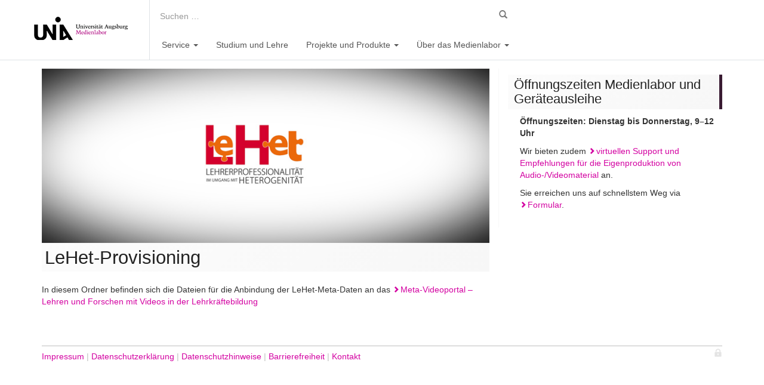

--- FILE ---
content_type: text/html; charset=UTF-8
request_url: https://ml.philso.uni-augsburg.de/provisioning-info/
body_size: 11246
content:
<!DOCTYPE html>
<html lang="de">
  <head>
    <meta charset="UTF-8">
    <meta name="viewport" content="width=device-width, initial-scale=1.0">
    <title>LeHet-Provisioning - Medienlabor</title>
    <link rel="profile" href="http://gmpg.org/xfn/11">
    <link rel="pingback" href="https://ml.philso.uni-augsburg.de/xmlrpc.php">
    <script>!function(e,c){e[c]=e[c]+(e[c]&&" ")+"quform-js"}(document.documentElement,"className");</script><meta name='robots' content='index, follow, max-image-preview:large, max-snippet:-1, max-video-preview:-1' />

	<!-- This site is optimized with the Yoast SEO plugin v26.8 - https://yoast.com/product/yoast-seo-wordpress/ -->
	<link rel="canonical" href="https://ml.philso.uni-augsburg.de/provisioning-info/" />
	<meta property="og:locale" content="de_DE" />
	<meta property="og:type" content="article" />
	<meta property="og:title" content="LeHet-Provisioning - Medienlabor" />
	<meta property="og:description" content="In diesem Ordner befinden sich die Dateien für die Anbindung der LeHet-Meta-Daten an das Meta-Videoportal &#8211; Lehren und Forschen mit Videos in der Lehrkräftebildung" />
	<meta property="og:url" content="https://ml.philso.uni-augsburg.de/provisioning-info/" />
	<meta property="og:site_name" content="Medienlabor" />
	<meta property="article:modified_time" content="2021-03-02T13:11:51+00:00" />
	<meta property="og:image" content="https://ml.philso.uni-augsburg.de/wp-content/uploads/2021/03/homepage-lehet-fakevideo-beitragsbild.jpg" />
	<meta property="og:image:width" content="770" />
	<meta property="og:image:height" content="300" />
	<meta property="og:image:type" content="image/jpeg" />
	<meta name="twitter:card" content="summary_large_image" />
	<meta name="twitter:label1" content="Geschätzte Lesezeit" />
	<meta name="twitter:data1" content="1 Minute" />
	<script type="application/ld+json" class="yoast-schema-graph">{"@context":"https://schema.org","@graph":[{"@type":"WebPage","@id":"https://ml.philso.uni-augsburg.de/provisioning-info/","url":"https://ml.philso.uni-augsburg.de/provisioning-info/","name":"LeHet-Provisioning - Medienlabor","isPartOf":{"@id":"https://ml.philso.uni-augsburg.de/#website"},"primaryImageOfPage":{"@id":"https://ml.philso.uni-augsburg.de/provisioning-info/#primaryimage"},"image":{"@id":"https://ml.philso.uni-augsburg.de/provisioning-info/#primaryimage"},"thumbnailUrl":"https://ml.philso.uni-augsburg.de/wp-content/uploads/2021/03/homepage-lehet-fakevideo-beitragsbild.jpg","datePublished":"2021-03-01T13:33:47+00:00","dateModified":"2021-03-02T13:11:51+00:00","breadcrumb":{"@id":"https://ml.philso.uni-augsburg.de/provisioning-info/#breadcrumb"},"inLanguage":"de","potentialAction":[{"@type":"ReadAction","target":["https://ml.philso.uni-augsburg.de/provisioning-info/"]}]},{"@type":"ImageObject","inLanguage":"de","@id":"https://ml.philso.uni-augsburg.de/provisioning-info/#primaryimage","url":"https://ml.philso.uni-augsburg.de/wp-content/uploads/2021/03/homepage-lehet-fakevideo-beitragsbild.jpg","contentUrl":"https://ml.philso.uni-augsburg.de/wp-content/uploads/2021/03/homepage-lehet-fakevideo-beitragsbild.jpg","width":770,"height":300,"caption":"Beitragsbild LeHet"},{"@type":"BreadcrumbList","@id":"https://ml.philso.uni-augsburg.de/provisioning-info/#breadcrumb","itemListElement":[{"@type":"ListItem","position":1,"name":"Medienlabor","item":"https://ml.philso.uni-augsburg.de/"},{"@type":"ListItem","position":2,"name":"LeHet-Provisioning"}]},{"@type":"WebSite","@id":"https://ml.philso.uni-augsburg.de/#website","url":"https://ml.philso.uni-augsburg.de/","name":"Medienlabor","description":"Uni Augsburg","publisher":{"@id":"https://ml.philso.uni-augsburg.de/#organization"},"potentialAction":[{"@type":"SearchAction","target":{"@type":"EntryPoint","urlTemplate":"https://ml.philso.uni-augsburg.de/?s={search_term_string}"},"query-input":{"@type":"PropertyValueSpecification","valueRequired":true,"valueName":"search_term_string"}}],"inLanguage":"de"},{"@type":"Organization","@id":"https://ml.philso.uni-augsburg.de/#organization","name":"Medienlabor der Universität Augsburg","url":"https://ml.philso.uni-augsburg.de/","logo":{"@type":"ImageObject","inLanguage":"de","@id":"https://ml.philso.uni-augsburg.de/#/schema/logo/image/","url":"https://ml.philso.uni-augsburg.de/wp-content/uploads/2022/07/Uni_Aug_Logo_MEL_RGB2.png","contentUrl":"https://ml.philso.uni-augsburg.de/wp-content/uploads/2022/07/Uni_Aug_Logo_MEL_RGB2.png","width":1629,"height":459,"caption":"Medienlabor der Universität Augsburg"},"image":{"@id":"https://ml.philso.uni-augsburg.de/#/schema/logo/image/"}}]}</script>
	<!-- / Yoast SEO plugin. -->


<link rel="alternate" type="application/rss+xml" title="Medienlabor &raquo; Feed" href="https://ml.philso.uni-augsburg.de/feed/" />
<link rel="alternate" type="application/rss+xml" title="Medienlabor &raquo; Kommentar-Feed" href="https://ml.philso.uni-augsburg.de/comments/feed/" />
<link rel="alternate" title="oEmbed (JSON)" type="application/json+oembed" href="https://ml.philso.uni-augsburg.de/wp-json/oembed/1.0/embed?url=https%3A%2F%2Fml.philso.uni-augsburg.de%2Fprovisioning-info%2F" />
<link rel="alternate" title="oEmbed (XML)" type="text/xml+oembed" href="https://ml.philso.uni-augsburg.de/wp-json/oembed/1.0/embed?url=https%3A%2F%2Fml.philso.uni-augsburg.de%2Fprovisioning-info%2F&#038;format=xml" />
<style id='wp-img-auto-sizes-contain-inline-css' type='text/css'>
img:is([sizes=auto i],[sizes^="auto," i]){contain-intrinsic-size:3000px 1500px}
/*# sourceURL=wp-img-auto-sizes-contain-inline-css */
</style>
<style id='wp-emoji-styles-inline-css' type='text/css'>

	img.wp-smiley, img.emoji {
		display: inline !important;
		border: none !important;
		box-shadow: none !important;
		height: 1em !important;
		width: 1em !important;
		margin: 0 0.07em !important;
		vertical-align: -0.1em !important;
		background: none !important;
		padding: 0 !important;
	}
/*# sourceURL=wp-emoji-styles-inline-css */
</style>
<link rel='stylesheet' id='wp-block-library-css' href='https://ml.philso.uni-augsburg.de/wp-includes/css/dist/block-library/style.min.css?ver=6.9' type='text/css' media='all' />
<style id='classic-theme-styles-inline-css' type='text/css'>
/*! This file is auto-generated */
.wp-block-button__link{color:#fff;background-color:#32373c;border-radius:9999px;box-shadow:none;text-decoration:none;padding:calc(.667em + 2px) calc(1.333em + 2px);font-size:1.125em}.wp-block-file__button{background:#32373c;color:#fff;text-decoration:none}
/*# sourceURL=/wp-includes/css/classic-themes.min.css */
</style>
<style id='global-styles-inline-css' type='text/css'>
:root{--wp--preset--aspect-ratio--square: 1;--wp--preset--aspect-ratio--4-3: 4/3;--wp--preset--aspect-ratio--3-4: 3/4;--wp--preset--aspect-ratio--3-2: 3/2;--wp--preset--aspect-ratio--2-3: 2/3;--wp--preset--aspect-ratio--16-9: 16/9;--wp--preset--aspect-ratio--9-16: 9/16;--wp--preset--color--black: #000000;--wp--preset--color--cyan-bluish-gray: #abb8c3;--wp--preset--color--white: #ffffff;--wp--preset--color--pale-pink: #f78da7;--wp--preset--color--vivid-red: #cf2e2e;--wp--preset--color--luminous-vivid-orange: #ff6900;--wp--preset--color--luminous-vivid-amber: #fcb900;--wp--preset--color--light-green-cyan: #7bdcb5;--wp--preset--color--vivid-green-cyan: #00d084;--wp--preset--color--pale-cyan-blue: #8ed1fc;--wp--preset--color--vivid-cyan-blue: #0693e3;--wp--preset--color--vivid-purple: #9b51e0;--wp--preset--gradient--vivid-cyan-blue-to-vivid-purple: linear-gradient(135deg,rgb(6,147,227) 0%,rgb(155,81,224) 100%);--wp--preset--gradient--light-green-cyan-to-vivid-green-cyan: linear-gradient(135deg,rgb(122,220,180) 0%,rgb(0,208,130) 100%);--wp--preset--gradient--luminous-vivid-amber-to-luminous-vivid-orange: linear-gradient(135deg,rgb(252,185,0) 0%,rgb(255,105,0) 100%);--wp--preset--gradient--luminous-vivid-orange-to-vivid-red: linear-gradient(135deg,rgb(255,105,0) 0%,rgb(207,46,46) 100%);--wp--preset--gradient--very-light-gray-to-cyan-bluish-gray: linear-gradient(135deg,rgb(238,238,238) 0%,rgb(169,184,195) 100%);--wp--preset--gradient--cool-to-warm-spectrum: linear-gradient(135deg,rgb(74,234,220) 0%,rgb(151,120,209) 20%,rgb(207,42,186) 40%,rgb(238,44,130) 60%,rgb(251,105,98) 80%,rgb(254,248,76) 100%);--wp--preset--gradient--blush-light-purple: linear-gradient(135deg,rgb(255,206,236) 0%,rgb(152,150,240) 100%);--wp--preset--gradient--blush-bordeaux: linear-gradient(135deg,rgb(254,205,165) 0%,rgb(254,45,45) 50%,rgb(107,0,62) 100%);--wp--preset--gradient--luminous-dusk: linear-gradient(135deg,rgb(255,203,112) 0%,rgb(199,81,192) 50%,rgb(65,88,208) 100%);--wp--preset--gradient--pale-ocean: linear-gradient(135deg,rgb(255,245,203) 0%,rgb(182,227,212) 50%,rgb(51,167,181) 100%);--wp--preset--gradient--electric-grass: linear-gradient(135deg,rgb(202,248,128) 0%,rgb(113,206,126) 100%);--wp--preset--gradient--midnight: linear-gradient(135deg,rgb(2,3,129) 0%,rgb(40,116,252) 100%);--wp--preset--font-size--small: 13px;--wp--preset--font-size--medium: 20px;--wp--preset--font-size--large: 36px;--wp--preset--font-size--x-large: 42px;--wp--preset--spacing--20: 0.44rem;--wp--preset--spacing--30: 0.67rem;--wp--preset--spacing--40: 1rem;--wp--preset--spacing--50: 1.5rem;--wp--preset--spacing--60: 2.25rem;--wp--preset--spacing--70: 3.38rem;--wp--preset--spacing--80: 5.06rem;--wp--preset--shadow--natural: 6px 6px 9px rgba(0, 0, 0, 0.2);--wp--preset--shadow--deep: 12px 12px 50px rgba(0, 0, 0, 0.4);--wp--preset--shadow--sharp: 6px 6px 0px rgba(0, 0, 0, 0.2);--wp--preset--shadow--outlined: 6px 6px 0px -3px rgb(255, 255, 255), 6px 6px rgb(0, 0, 0);--wp--preset--shadow--crisp: 6px 6px 0px rgb(0, 0, 0);}:where(.is-layout-flex){gap: 0.5em;}:where(.is-layout-grid){gap: 0.5em;}body .is-layout-flex{display: flex;}.is-layout-flex{flex-wrap: wrap;align-items: center;}.is-layout-flex > :is(*, div){margin: 0;}body .is-layout-grid{display: grid;}.is-layout-grid > :is(*, div){margin: 0;}:where(.wp-block-columns.is-layout-flex){gap: 2em;}:where(.wp-block-columns.is-layout-grid){gap: 2em;}:where(.wp-block-post-template.is-layout-flex){gap: 1.25em;}:where(.wp-block-post-template.is-layout-grid){gap: 1.25em;}.has-black-color{color: var(--wp--preset--color--black) !important;}.has-cyan-bluish-gray-color{color: var(--wp--preset--color--cyan-bluish-gray) !important;}.has-white-color{color: var(--wp--preset--color--white) !important;}.has-pale-pink-color{color: var(--wp--preset--color--pale-pink) !important;}.has-vivid-red-color{color: var(--wp--preset--color--vivid-red) !important;}.has-luminous-vivid-orange-color{color: var(--wp--preset--color--luminous-vivid-orange) !important;}.has-luminous-vivid-amber-color{color: var(--wp--preset--color--luminous-vivid-amber) !important;}.has-light-green-cyan-color{color: var(--wp--preset--color--light-green-cyan) !important;}.has-vivid-green-cyan-color{color: var(--wp--preset--color--vivid-green-cyan) !important;}.has-pale-cyan-blue-color{color: var(--wp--preset--color--pale-cyan-blue) !important;}.has-vivid-cyan-blue-color{color: var(--wp--preset--color--vivid-cyan-blue) !important;}.has-vivid-purple-color{color: var(--wp--preset--color--vivid-purple) !important;}.has-black-background-color{background-color: var(--wp--preset--color--black) !important;}.has-cyan-bluish-gray-background-color{background-color: var(--wp--preset--color--cyan-bluish-gray) !important;}.has-white-background-color{background-color: var(--wp--preset--color--white) !important;}.has-pale-pink-background-color{background-color: var(--wp--preset--color--pale-pink) !important;}.has-vivid-red-background-color{background-color: var(--wp--preset--color--vivid-red) !important;}.has-luminous-vivid-orange-background-color{background-color: var(--wp--preset--color--luminous-vivid-orange) !important;}.has-luminous-vivid-amber-background-color{background-color: var(--wp--preset--color--luminous-vivid-amber) !important;}.has-light-green-cyan-background-color{background-color: var(--wp--preset--color--light-green-cyan) !important;}.has-vivid-green-cyan-background-color{background-color: var(--wp--preset--color--vivid-green-cyan) !important;}.has-pale-cyan-blue-background-color{background-color: var(--wp--preset--color--pale-cyan-blue) !important;}.has-vivid-cyan-blue-background-color{background-color: var(--wp--preset--color--vivid-cyan-blue) !important;}.has-vivid-purple-background-color{background-color: var(--wp--preset--color--vivid-purple) !important;}.has-black-border-color{border-color: var(--wp--preset--color--black) !important;}.has-cyan-bluish-gray-border-color{border-color: var(--wp--preset--color--cyan-bluish-gray) !important;}.has-white-border-color{border-color: var(--wp--preset--color--white) !important;}.has-pale-pink-border-color{border-color: var(--wp--preset--color--pale-pink) !important;}.has-vivid-red-border-color{border-color: var(--wp--preset--color--vivid-red) !important;}.has-luminous-vivid-orange-border-color{border-color: var(--wp--preset--color--luminous-vivid-orange) !important;}.has-luminous-vivid-amber-border-color{border-color: var(--wp--preset--color--luminous-vivid-amber) !important;}.has-light-green-cyan-border-color{border-color: var(--wp--preset--color--light-green-cyan) !important;}.has-vivid-green-cyan-border-color{border-color: var(--wp--preset--color--vivid-green-cyan) !important;}.has-pale-cyan-blue-border-color{border-color: var(--wp--preset--color--pale-cyan-blue) !important;}.has-vivid-cyan-blue-border-color{border-color: var(--wp--preset--color--vivid-cyan-blue) !important;}.has-vivid-purple-border-color{border-color: var(--wp--preset--color--vivid-purple) !important;}.has-vivid-cyan-blue-to-vivid-purple-gradient-background{background: var(--wp--preset--gradient--vivid-cyan-blue-to-vivid-purple) !important;}.has-light-green-cyan-to-vivid-green-cyan-gradient-background{background: var(--wp--preset--gradient--light-green-cyan-to-vivid-green-cyan) !important;}.has-luminous-vivid-amber-to-luminous-vivid-orange-gradient-background{background: var(--wp--preset--gradient--luminous-vivid-amber-to-luminous-vivid-orange) !important;}.has-luminous-vivid-orange-to-vivid-red-gradient-background{background: var(--wp--preset--gradient--luminous-vivid-orange-to-vivid-red) !important;}.has-very-light-gray-to-cyan-bluish-gray-gradient-background{background: var(--wp--preset--gradient--very-light-gray-to-cyan-bluish-gray) !important;}.has-cool-to-warm-spectrum-gradient-background{background: var(--wp--preset--gradient--cool-to-warm-spectrum) !important;}.has-blush-light-purple-gradient-background{background: var(--wp--preset--gradient--blush-light-purple) !important;}.has-blush-bordeaux-gradient-background{background: var(--wp--preset--gradient--blush-bordeaux) !important;}.has-luminous-dusk-gradient-background{background: var(--wp--preset--gradient--luminous-dusk) !important;}.has-pale-ocean-gradient-background{background: var(--wp--preset--gradient--pale-ocean) !important;}.has-electric-grass-gradient-background{background: var(--wp--preset--gradient--electric-grass) !important;}.has-midnight-gradient-background{background: var(--wp--preset--gradient--midnight) !important;}.has-small-font-size{font-size: var(--wp--preset--font-size--small) !important;}.has-medium-font-size{font-size: var(--wp--preset--font-size--medium) !important;}.has-large-font-size{font-size: var(--wp--preset--font-size--large) !important;}.has-x-large-font-size{font-size: var(--wp--preset--font-size--x-large) !important;}
:where(.wp-block-post-template.is-layout-flex){gap: 1.25em;}:where(.wp-block-post-template.is-layout-grid){gap: 1.25em;}
:where(.wp-block-term-template.is-layout-flex){gap: 1.25em;}:where(.wp-block-term-template.is-layout-grid){gap: 1.25em;}
:where(.wp-block-columns.is-layout-flex){gap: 2em;}:where(.wp-block-columns.is-layout-grid){gap: 2em;}
:root :where(.wp-block-pullquote){font-size: 1.5em;line-height: 1.6;}
/*# sourceURL=global-styles-inline-css */
</style>
<link rel='stylesheet' id='fancybox-for-wp-css' href='https://ml.philso.uni-augsburg.de/wp-content/plugins/fancybox-for-wordpress/assets/css/fancybox.css?ver=1.3.4' type='text/css' media='all' />
<link rel='stylesheet' id='custom-css-css' href='https://ml.philso.uni-augsburg.de/wp-content/plugins/ml_custom/ml_custom_page.css?ver=6.9' type='text/css' media='all' />
<link rel='stylesheet' id='print-css-css' href='https://ml.philso.uni-augsburg.de/wp-content/plugins/ml_custom/ml_custom_print.css?ver=6.9' type='text/css' media='print' />
<link rel='stylesheet' id='quform-css' href='https://ml.philso.uni-augsburg.de/wp-content/plugins/quform/cache/quform.css?ver=1767794329' type='text/css' media='all' />
<link rel='stylesheet' id='medienlabor-bootstrap-css' href='https://ml.philso.uni-augsburg.de/wp-content/themes/medienlabor/includes/resources/bootstrap/css/bootstrap.min.css?ver=6.9' type='text/css' media='all' />
<link rel='stylesheet' id='medienlabor-glyphicons-css' href='https://ml.philso.uni-augsburg.de/wp-content/themes/medienlabor/includes/resources/glyphicons/css/bootstrap-glyphicons.css?ver=6.9' type='text/css' media='all' />
<link rel='stylesheet' id='medienlabor-style-css' href='https://ml.philso.uni-augsburg.de/wp-content/themes/medienlabor/style.css?ver=6.9' type='text/css' media='all' />
<link rel='stylesheet' id='__EPYT__style-css' href='https://ml.philso.uni-augsburg.de/wp-content/plugins/youtube-embed-plus/styles/ytprefs.min.css?ver=14.2.4' type='text/css' media='all' />
<style id='__EPYT__style-inline-css' type='text/css'>

                .epyt-gallery-thumb {
                        width: 33.333%;
                }
                
/*# sourceURL=__EPYT__style-inline-css */
</style>
<link rel='stylesheet' id='bxslider-styles-css' href='https://ml.philso.uni-augsburg.de/wp-content/plugins/bxslider-presenter/bxslider/jquery.bxslider.css?ver=1.1' type='text/css' media='all' />
<link rel='stylesheet' id='bxspresenter_main-css' href='https://ml.philso.uni-augsburg.de/wp-content/plugins/bxslider-presenter/assets/css/slider.css?ver=6.9' type='text/css' media='all' />
<script type="text/javascript" src="https://ml.philso.uni-augsburg.de/wp-includes/js/jquery/jquery.min.js?ver=3.7.1" id="jquery-core-js"></script>
<script type="text/javascript" src="https://ml.philso.uni-augsburg.de/wp-includes/js/jquery/jquery-migrate.min.js?ver=3.4.1" id="jquery-migrate-js"></script>
<script type="text/javascript" src="https://ml.philso.uni-augsburg.de/wp-content/plugins/fancybox-for-wordpress/assets/js/purify.min.js?ver=1.3.4" id="purify-js"></script>
<script type="text/javascript" src="https://ml.philso.uni-augsburg.de/wp-content/plugins/fancybox-for-wordpress/assets/js/jquery.fancybox.js?ver=1.3.4" id="fancybox-for-wp-js"></script>
<script type="text/javascript" src="https://ml.philso.uni-augsburg.de/wp-content/plugins/quform_wcag_fix/quform_wcag_fix.js?ver=6.9" id="custom-js-js"></script>
<script type="text/javascript" src="https://ml.philso.uni-augsburg.de/wp-content/themes/medienlabor/includes/resources/bootstrap/js/bootstrap.min.js?ver=6.9" id="medienlabor-bootstrapjs-js"></script>
<script type="text/javascript" src="https://ml.philso.uni-augsburg.de/wp-content/themes/medienlabor/assets/ml.js?ver=6.9" id="medienlabor-script-js"></script>
<script type="text/javascript" src="https://ml.philso.uni-augsburg.de/wp-content/themes/medienlabor/includes/js/bootstrap-wp.js?ver=6.9" id="medienlabor-bootstrapwp-js"></script>
<script type="text/javascript" id="__ytprefs__-js-extra">
/* <![CDATA[ */
var _EPYT_ = {"ajaxurl":"https://ml.philso.uni-augsburg.de/wp-admin/admin-ajax.php","security":"3fbcd28f0d","gallery_scrolloffset":"20","eppathtoscripts":"https://ml.philso.uni-augsburg.de/wp-content/plugins/youtube-embed-plus/scripts/","eppath":"https://ml.philso.uni-augsburg.de/wp-content/plugins/youtube-embed-plus/","epresponsiveselector":"[\"iframe.__youtube_prefs__\",\"iframe[src*='youtube.com']\",\"iframe[src*='youtube-nocookie.com']\",\"iframe[data-ep-src*='youtube.com']\",\"iframe[data-ep-src*='youtube-nocookie.com']\",\"iframe[data-ep-gallerysrc*='youtube.com']\"]","epdovol":"1","version":"14.2.4","evselector":"iframe.__youtube_prefs__[src], iframe[src*=\"youtube.com/embed/\"], iframe[src*=\"youtube-nocookie.com/embed/\"]","ajax_compat":"","maxres_facade":"eager","ytapi_load":"light","pause_others":"","stopMobileBuffer":"1","facade_mode":"","not_live_on_channel":""};
//# sourceURL=__ytprefs__-js-extra
/* ]]> */
</script>
<script type="text/javascript" src="https://ml.philso.uni-augsburg.de/wp-content/plugins/youtube-embed-plus/scripts/ytprefs.min.js?ver=14.2.4" id="__ytprefs__-js"></script>
<script type="text/javascript" src="https://ml.philso.uni-augsburg.de/wp-content/plugins/bxslider-presenter/assets/js/activate_slider.js?ver=1.1" id="bxspresenter_main-js"></script>
<script type="text/javascript" src="https://ml.philso.uni-augsburg.de/wp-content/plugins/bxslider-presenter/bxslider/plugins/jquery.easing.1.3.js?ver=1.1" id="easing-js"></script>
<script type="text/javascript" src="https://ml.philso.uni-augsburg.de/wp-content/plugins/bxslider-presenter/bxslider/plugins/jquery.fitvids.js?ver=1.1" id="fitvids-js"></script>
<script type="text/javascript" src="https://ml.philso.uni-augsburg.de/wp-content/plugins/bxslider-presenter/bxslider/jquery.bxslider.min.js?ver=1.1" id="bxslider-js"></script>
<link rel="https://api.w.org/" href="https://ml.philso.uni-augsburg.de/wp-json/" /><link rel="alternate" title="JSON" type="application/json" href="https://ml.philso.uni-augsburg.de/wp-json/wp/v2/pages/2743" /><link rel="EditURI" type="application/rsd+xml" title="RSD" href="https://ml.philso.uni-augsburg.de/xmlrpc.php?rsd" />
<link rel='shortlink' href='https://ml.philso.uni-augsburg.de/?p=2743' />

<!-- Fancybox for WordPress v3.3.7 -->
<style type="text/css">
	.fancybox-slide--image .fancybox-content{background-color: #FFFFFF}div.fancybox-caption{display:none !important;}
	
	img.fancybox-image{border-width:10px;border-color:#FFFFFF;border-style:solid;}
	div.fancybox-bg{background-color:rgba(102,102,102,0.3);opacity:1 !important;}div.fancybox-content{border-color:#FFFFFF}
	div#fancybox-title{background-color:#FFFFFF}
	div.fancybox-content{background-color:#FFFFFF}
	div#fancybox-title-inside{color:#333333}
	
	
	
	div.fancybox-caption p.caption-title{display:inline-block}
	div.fancybox-caption p.caption-title{font-size:14px}
	div.fancybox-caption p.caption-title{color:#333333}
	div.fancybox-caption {color:#333333}div.fancybox-caption p.caption-title {background:#fff; width:auto;padding:10px 30px;}div.fancybox-content p.caption-title{color:#333333;margin: 0;padding: 5px 0;}body.fancybox-active .fancybox-container .fancybox-stage .fancybox-content .fancybox-close-small{display:block;}
</style><script type="text/javascript">
	jQuery(function () {

		var mobileOnly = false;
		
		if (mobileOnly) {
			return;
		}

		jQuery.fn.getTitle = function () { // Copy the title of every IMG tag and add it to its parent A so that fancybox can show titles
			var arr = jQuery("a[data-fancybox]");jQuery.each(arr, function() {var title = jQuery(this).children("img").attr("title") || '';var figCaptionHtml = jQuery(this).next("figcaption").html() || '';var processedCaption = figCaptionHtml;if (figCaptionHtml.length && typeof DOMPurify === 'function') {processedCaption = DOMPurify.sanitize(figCaptionHtml, {USE_PROFILES: {html: true}});} else if (figCaptionHtml.length) {processedCaption = jQuery("<div>").text(figCaptionHtml).html();}var newTitle = title;if (processedCaption.length) {newTitle = title.length ? title + " " + processedCaption : processedCaption;}if (newTitle.length) {jQuery(this).attr("title", newTitle);}});		}

		// Supported file extensions

				var thumbnails = jQuery("a:has(img)").not(".nolightbox").not('.envira-gallery-link').not('.ngg-simplelightbox').filter(function () {
			return /\.(jpe?g|png|gif|mp4|webp|bmp|pdf)(\?[^/]*)*$/i.test(jQuery(this).attr('href'))
		});
		

		// Add data-type iframe for links that are not images or videos.
		var iframeLinks = jQuery('.fancyboxforwp').filter(function () {
			return !/\.(jpe?g|png|gif|mp4|webp|bmp|pdf)(\?[^/]*)*$/i.test(jQuery(this).attr('href'))
		}).filter(function () {
			return !/vimeo|youtube/i.test(jQuery(this).attr('href'))
		});
		iframeLinks.attr({"data-type": "iframe"}).getTitle();

				// Gallery All
		thumbnails.addClass("fancyboxforwp").attr("data-fancybox", "gallery").getTitle();
		iframeLinks.attr({"data-fancybox": "gallery"}).getTitle();

		// Gallery type NONE
		
		// Call fancybox and apply it on any link with a rel atribute that starts with "fancybox", with the options set on the admin panel
		jQuery("a.fancyboxforwp").fancyboxforwp({
			loop: false,
			smallBtn: true,
			zoomOpacity: "auto",
			animationEffect: "fade",
			animationDuration: 500,
			transitionEffect: "fade",
			transitionDuration: "300",
			overlayShow: true,
			overlayOpacity: "0.3",
			titleShow: true,
			titlePosition: "inside",
			keyboard: true,
			showCloseButton: true,
			arrows: true,
			clickContent:false,
			clickSlide: "close",
			mobile: {
				clickContent: function (current, event) {
					return current.type === "image" ? "toggleControls" : false;
				},
				clickSlide: function (current, event) {
					return current.type === "image" ? "close" : "close";
				},
			},
			wheel: false,
			toolbar: true,
			preventCaptionOverlap: true,
			onInit: function() { },			onDeactivate
	: function() { },		beforeClose: function() { },			afterShow: function(instance) { jQuery( ".fancybox-image" ).on("click", function( ){ ( instance.isScaledDown() ) ? instance.scaleToActual() : instance.scaleToFit() }) },				afterClose: function() { },					caption : function( instance, item ) {var title = "";if("undefined" != typeof jQuery(this).context ){var title = jQuery(this).context.title;} else { var title = ("undefined" != typeof jQuery(this).attr("title")) ? jQuery(this).attr("title") : false;}var caption = jQuery(this).data('caption') || '';if ( item.type === 'image' && title.length ) {caption = (caption.length ? caption + '<br />' : '') + '<p class="caption-title">'+jQuery("<div>").text(title).html()+'</p>' ;}if (typeof DOMPurify === "function" && caption.length) { return DOMPurify.sanitize(caption, {USE_PROFILES: {html: true}}); } else { return jQuery("<div>").text(caption).html(); }},
		afterLoad : function( instance, current ) {var captionContent = current.opts.caption || '';var sanitizedCaptionString = '';if (typeof DOMPurify === 'function' && captionContent.length) {sanitizedCaptionString = DOMPurify.sanitize(captionContent, {USE_PROFILES: {html: true}});} else if (captionContent.length) { sanitizedCaptionString = jQuery("<div>").text(captionContent).html();}if (sanitizedCaptionString.length) { current.$content.append(jQuery('<div class=\"fancybox-custom-caption inside-caption\" style=\" position: absolute;left:0;right:0;color:#000;margin:0 auto;bottom:0;text-align:center;background-color:#FFFFFF \"></div>').html(sanitizedCaptionString)); }},
			})
		;

			})
</script>
<!-- END Fancybox for WordPress -->
<meta name="generator" content="Elementor 3.34.2; features: additional_custom_breakpoints; settings: css_print_method-external, google_font-enabled, font_display-auto">
			<style>
				.e-con.e-parent:nth-of-type(n+4):not(.e-lazyloaded):not(.e-no-lazyload),
				.e-con.e-parent:nth-of-type(n+4):not(.e-lazyloaded):not(.e-no-lazyload) * {
					background-image: none !important;
				}
				@media screen and (max-height: 1024px) {
					.e-con.e-parent:nth-of-type(n+3):not(.e-lazyloaded):not(.e-no-lazyload),
					.e-con.e-parent:nth-of-type(n+3):not(.e-lazyloaded):not(.e-no-lazyload) * {
						background-image: none !important;
					}
				}
				@media screen and (max-height: 640px) {
					.e-con.e-parent:nth-of-type(n+2):not(.e-lazyloaded):not(.e-no-lazyload),
					.e-con.e-parent:nth-of-type(n+2):not(.e-lazyloaded):not(.e-no-lazyload) * {
						background-image: none !important;
					}
				}
			</style>
			  </head>

  <body class="wp-singular page-template-default page page-id-2743 wp-theme-medienlabor elementor-default elementor-kit-2748">
          <div id="header_and_menu_wrapper" >
          <div  class="container">
      <header id="masthead" class="header ml_header" role="banner">
        <div class="container">
          <nav class="navbar navbar-default navbar-ml navbar-fixed-top" aria-label="Hauptnavigation">
                <div class="container">
                     <div class="navbar-header">
                        <button type="button" class="navbar-toggle collapsed" data-toggle="collapse" data-target="#main-navigation" aria-expanded="false">
                          <span class="sr-only">Toggle navigation</span>
                          <span class="icon-bar"></span>
                          <span class="icon-bar"></span>
                          <span class="icon-bar"></span>
                        </button>

                        <a href="https://ml.philso.uni-augsburg.de/" title="Medienlabor" rel="home" class="navbar-brand">
                            <img src="https://ml.philso.uni-augsburg.de/wp-content/themes/medienlabor/images/ml_logo_k.png" class="" title="Medienlabor" alt="Zur Startseite" />
                         </a>
                         
                      </div>
                      
                    
                    <div class="collapse navbar-collapse" id="main-navigation">
                     <div class="navbar-container navbar-ml-nav-container navbar-ml-border-left">   
                         <!-- the searchform -->
                        

<form class="navbar-form search-form"  action="https://ml.philso.uni-augsburg.de/" role="search">
                        <div class="form-group ">
                          <input type="text" class="form-control search-field" placeholder="Suchen …"
                                 name="s"
                                   value=""
                                   title="Suche nach::">
                        
                        <button type="submit" class="btn ml-search-btn" aria-label="Search"><i class="glyphicon glyphicon-search" aria-hidden="true"></i><span class="sr-only">Suchen</span></button>
                        </div> 
                      </form> 
                      <!-- menuwrapper -->          
                      <!-- The WordPress Menu goes here -->
                      <ul id="menu-main_nav" class="nav navbar-nav float-none"><li id="menu-item-4509" class="menu-item menu-item-type-post_type menu-item-object-page menu-item-has-children menu-item-4509 dropdown"><a href="https://ml.philso.uni-augsburg.de/service/" data-toggle="dropdown" data-target="#" class="dropdown-toggle">Service <span class="caret"></span></a>
<ul class="dropdown-menu">
	<li id="menu-item-3420" class="menu-item menu-item-type-post_type menu-item-object-page menu-item-3420"><a href="https://ml.philso.uni-augsburg.de/service/online-lehre/">Beratung zur Online-Lehre und Empfehlungen</a></li>
	<li id="menu-item-72" class="menu-item menu-item-type-post_type menu-item-object-page menu-item-72"><a href="https://ml.philso.uni-augsburg.de/service/anfrageformular/">Anfrageformular</a></li>
	<li id="menu-item-45" class="menu-item menu-item-type-post_type menu-item-object-page menu-item-45"><a href="https://ml.philso.uni-augsburg.de/service/av-mediendienste/">AV-Mediendienste</a></li>
	<li id="menu-item-3400" class="menu-item menu-item-type-post_type menu-item-object-page menu-item-3400"><a href="https://ml.philso.uni-augsburg.de/service/beratung-zu-oer/">Beratung zu OER</a></li>
	<li id="menu-item-2242" class="menu-item menu-item-type-post_type menu-item-object-page menu-item-2242"><a href="https://ml.philso.uni-augsburg.de/service/onlinekurslabor/">Onlinekurslabor</a></li>
	<li id="menu-item-4486" class="menu-item menu-item-type-post_type menu-item-object-page menu-item-4486"><a href="https://ml.philso.uni-augsburg.de/service/h5p-labor/">H5P-Labor</a></li>
	<li id="menu-item-5112" class="menu-item menu-item-type-post_type menu-item-object-page menu-item-5112"><a href="https://ml.philso.uni-augsburg.de/service/hybride-lehre/">Support Hybride Lehre</a></li>
	<li id="menu-item-5960" class="menu-item menu-item-type-post_type menu-item-object-page menu-item-5960"><a href="https://ml.philso.uni-augsburg.de/service/schulungen/">Schulungen</a></li>
</ul>
</li>
<li id="menu-item-4757" class="menu-item menu-item-type-post_type menu-item-object-page menu-item-4757"><a href="https://ml.philso.uni-augsburg.de/studium-und-lehre/">Studium und Lehre</a></li>
<li id="menu-item-4236" class="menu-item menu-item-type-post_type menu-item-object-page menu-item-has-children menu-item-4236 dropdown"><a href="https://ml.philso.uni-augsburg.de/projekte-produkte/" data-toggle="dropdown" data-target="#" class="dropdown-toggle">Projekte und Produkte <span class="caret"></span></a>
<ul class="dropdown-menu">
	<li id="menu-item-74" class="menu-item menu-item-type-post_type menu-item-object-page menu-item-74"><a href="https://ml.philso.uni-augsburg.de/projekte-produkte/projekte/">Projekte</a></li>
	<li id="menu-item-759" class="menu-item menu-item-type-post_type menu-item-object-page menu-item-759"><a href="https://ml.philso.uni-augsburg.de/projekte-produkte/projektarchiv/">Projektarchiv</a></li>
	<li id="menu-item-4238" class="menu-item menu-item-type-post_type menu-item-object-page menu-item-4238"><a href="https://ml.philso.uni-augsburg.de/projekte-produkte/medienprodukte/">Medienprodukte</a></li>
	<li id="menu-item-4237" class="menu-item menu-item-type-post_type menu-item-object-page menu-item-4237"><a href="https://ml.philso.uni-augsburg.de/projekte-produkte/softwareprodukte/">Softwareprodukte</a></li>
	<li id="menu-item-4239" class="menu-item menu-item-type-post_type menu-item-object-page menu-item-4239"><a href="https://ml.philso.uni-augsburg.de/projekte-produkte/veroeffentlichungen/">Veröffentlichungen</a></li>
</ul>
</li>
<li id="menu-item-3134" class="menu-item menu-item-type-post_type menu-item-object-page menu-item-has-children menu-item-3134 dropdown"><a href="https://ml.philso.uni-augsburg.de/info/" data-toggle="dropdown" data-target="#" class="dropdown-toggle">Über das Medienlabor <span class="caret"></span></a>
<ul class="dropdown-menu">
	<li id="menu-item-3382" class="menu-item menu-item-type-post_type menu-item-object-page menu-item-3382"><a href="https://ml.philso.uni-augsburg.de/info/">Info</a></li>
	<li id="menu-item-5966" class="menu-item menu-item-type-post_type menu-item-object-page menu-item-5966"><a href="https://ml.philso.uni-augsburg.de/info/tagungen/">Tagungen</a></li>
	<li id="menu-item-6118" class="menu-item menu-item-type-post_type menu-item-object-page menu-item-6118"><a href="https://ml.philso.uni-augsburg.de/info/jahresbericht-2024/">Jahresbericht 2024</a></li>
	<li id="menu-item-5987" class="menu-item menu-item-type-post_type menu-item-object-page menu-item-5987"><a href="https://ml.philso.uni-augsburg.de/info/jahresbericht-2022-23/">Jahresbericht 2022/23</a></li>
	<li id="menu-item-3139" class="menu-item menu-item-type-post_type menu-item-object-page menu-item-3139"><a href="https://ml.philso.uni-augsburg.de/info/team/">Team</a></li>
</ul>
</li>
</ul>

                    </div>
                    </div>
           </div>
          </nav>
        </div>
      </header><!-- #masthead -->

      
    </div><!--container-->
    </div>
   <main id="content" class="main-content">	
      <div class="container">
        <div class="row">
          <div class="main-content-inner col-lg-8">


	
		<article id="post-2743" class="post-2743 page type-page status-publish has-post-thumbnail hentry">
      <div class="row">
      <div class="col-lg-12">

                <img width="770" height="300" src="https://ml.philso.uni-augsburg.de/wp-content/uploads/2021/03/homepage-lehet-fakevideo-beitragsbild.jpg" class="width-100-percent wp-post-image" alt="" decoding="async" srcset="https://ml.philso.uni-augsburg.de/wp-content/uploads/2021/03/homepage-lehet-fakevideo-beitragsbild.jpg 770w, https://ml.philso.uni-augsburg.de/wp-content/uploads/2021/03/homepage-lehet-fakevideo-beitragsbild-300x117.jpg 300w, https://ml.philso.uni-augsburg.de/wp-content/uploads/2021/03/homepage-lehet-fakevideo-beitragsbild-768x299.jpg 768w, https://ml.philso.uni-augsburg.de/wp-content/uploads/2021/03/homepage-lehet-fakevideo-beitragsbild-305x120.jpg 305w" sizes="(max-width: 770px) 100vw, 770px" /> 
        <header class="page-header-featured greybox-gradient-diagonal">
          <h1 class="page-title">LeHet-Provisioning</h1>
        </header><!-- .entry-header -->
      </div>
    </div>
  


  <div class="entry-content">
    <p>In diesem Ordner befinden sich die Dateien für die Anbindung der LeHet-Meta-Daten an das <a href="https://unterrichtsvideos.net">Meta-Videoportal &#8211; Lehren und Forschen mit Videos in der Lehrkräftebildung</a></p>
      </div><!-- .entry-content -->
  </article><!-- #post-## -->

		
	

</div><!-- close .main-content-inner -->
<div class="sidebar col-lg-4" role="complementary">

        <div class="sidebar-padder">

                <div class="row">
            <div class="col-lg-12">
                

                                <aside id="custom_html-2" class="widget_text widget widget_custom_html"><h3 class="widget-title greybox-gradient-diagonal">Öffnungszeiten Medienlabor und Geräteausleihe</h3><div class="textwidget custom-html-widget"><p><strong>Öffnungszeiten: Dienstag bis Donnerstag, 9–12 Uhr<br />
	</strong></p>
<p>Wir bieten zudem&nbsp;<a href="https://ml.philso.uni-augsburg.de/service/online-lehre/">virtuellen Support und Empfehlungen für die Eigenproduktion von Audio-/Videomaterial</a> an.</p>
<p>Sie erreichen uns auf schnellstem Weg via <a href="https://ml.philso.uni-augsburg.de/service/anfrageformular/">Formular</a>.</p>
</div></aside></div>
</aside>
                        <br><br>
                                                    </div>
                </div>

    </div><!-- close .sidebar-padder -->
    <script>
        /*
         *Es laesst sich  mit Wordpress nicht herausfinden, ob eine Sidebar tatsaechlich Inhalt
         *hat oder "nur aktiv" ist. Deswegen das Konstrukt mit Javascript,
         * um leere Sidebars auszublenden
         */
        /*
    if(jQuery.trim(jQuery(".sidebar-padder").html())=="")
    {
        jQuery(".sidebar").hide();
        jQuery(".main-content-inner").css('width','100%');
    }*/
    </script>			</div><!-- close .*-inner (main-content or sidebar, depending if sidebar is used) -->
		</div><!-- close .row -->
	</div><!-- close .container -->
</main><!-- close .main-content -->

<footer id="colophon" class="site-footer" role="contentinfo">
	<div class="container">
		<div class="row">
			<div class="site-footer-inner col-lg-12">
			
				<div class="site-info">
                                     <div class="pull-right">
                                    <a href="https://ml.philso.uni-augsburg.de/wp-login.php ">
                                    <img src="https://ml.philso.uni-augsburg.de/wp-content/themes/medienlabor/images/icons/login.png" alt="Login (nur für Mitarbeiter)" title="Login (nur für Mitarbeiter)" style="width: 14px; height: 14px;"></a>
                                	</div>

                                        <div class="footer_menu"><ul id="menu-footer_menu" class="menu"><li id="menu-item-68" class="menu-item menu-item-type-post_type menu-item-object-page menu-item-68"><a href="https://ml.philso.uni-augsburg.de/impressum/">Impressum</a></li>
<li id="menu-item-2131" class="menu-item menu-item-type-custom menu-item-object-custom menu-item-2131"><a href="https://www.uni-augsburg.de/de/impressum/datenschutz/">Datenschutzerklärung</a></li>
<li id="menu-item-6110" class="menu-item menu-item-type-post_type menu-item-object-page menu-item-6110"><a href="https://ml.philso.uni-augsburg.de/datenschutzhinweise/">Datenschutzhinweise</a></li>
<li id="menu-item-5288" class="menu-item menu-item-type-post_type menu-item-object-page menu-item-5288"><a href="https://ml.philso.uni-augsburg.de/barrierefreiheit/">Barrierefreiheit</a></li>
<li id="menu-item-66" class="menu-item menu-item-type-post_type menu-item-object-page menu-item-66"><a href="https://ml.philso.uni-augsburg.de/kontakt/">Kontakt</a></li>
</ul></div>					
                                    
				</div><!-- close .site-info -->
                                
		</div>
                   
            </div>
        </div><!-- close .container -->
</footer><!-- close #colophon -->

<script type="speculationrules">
{"prefetch":[{"source":"document","where":{"and":[{"href_matches":"/*"},{"not":{"href_matches":["/wp-*.php","/wp-admin/*","/wp-content/uploads/*","/wp-content/*","/wp-content/plugins/*","/wp-content/themes/medienlabor/*","/*\\?(.+)"]}},{"not":{"selector_matches":"a[rel~=\"nofollow\"]"}},{"not":{"selector_matches":".no-prefetch, .no-prefetch a"}}]},"eagerness":"conservative"}]}
</script>
			<script>
				const lazyloadRunObserver = () => {
					const lazyloadBackgrounds = document.querySelectorAll( `.e-con.e-parent:not(.e-lazyloaded)` );
					const lazyloadBackgroundObserver = new IntersectionObserver( ( entries ) => {
						entries.forEach( ( entry ) => {
							if ( entry.isIntersecting ) {
								let lazyloadBackground = entry.target;
								if( lazyloadBackground ) {
									lazyloadBackground.classList.add( 'e-lazyloaded' );
								}
								lazyloadBackgroundObserver.unobserve( entry.target );
							}
						});
					}, { rootMargin: '200px 0px 200px 0px' } );
					lazyloadBackgrounds.forEach( ( lazyloadBackground ) => {
						lazyloadBackgroundObserver.observe( lazyloadBackground );
					} );
				};
				const events = [
					'DOMContentLoaded',
					'elementor/lazyload/observe',
				];
				events.forEach( ( event ) => {
					document.addEventListener( event, lazyloadRunObserver );
				} );
			</script>
			<link rel='stylesheet' id='elementor_fix-css' href='https://ml.philso.uni-augsburg.de/wp-content/themes/medienlabor/elemtor_fixes.css?ver=6.9' type='text/css' media='all' />
<link rel='stylesheet' id='fontawesome-font-css' href='https://ml.philso.uni-augsburg.de/wp-content/themes/medienlabor/fonts/fontawesome/css/all.css?ver=6.9' type='text/css' media='all' />
<script type="text/javascript" id="quform-js-extra">
/* <![CDATA[ */
var quformL10n = [];
quformL10n = {"pluginUrl":"https:\/\/ml.philso.uni-augsburg.de\/wp-content\/plugins\/quform","ajaxUrl":"https:\/\/ml.philso.uni-augsburg.de\/wp-admin\/admin-ajax.php","ajaxError":"Ajax Fehler","errorMessageTitle":"There was a problem","removeFile":"Entfernen","supportPageCaching":true};
//# sourceURL=quform-js-extra
/* ]]> */
</script>
<script type="text/javascript" src="https://ml.philso.uni-augsburg.de/wp-content/plugins/quform/cache/quform.js?ver=1767794329" id="quform-js"></script>
<script type="text/javascript" src="https://ml.philso.uni-augsburg.de/wp-content/themes/medienlabor/includes/js/skip-link-focus-fix.js?ver=20130115" id="medienlabor-skip-link-focus-fix-js"></script>
<script type="text/javascript" src="https://ml.philso.uni-augsburg.de/wp-content/plugins/youtube-embed-plus/scripts/fitvids.min.js?ver=14.2.4" id="__ytprefsfitvids__-js"></script>
<script id="wp-emoji-settings" type="application/json">
{"baseUrl":"https://s.w.org/images/core/emoji/17.0.2/72x72/","ext":".png","svgUrl":"https://s.w.org/images/core/emoji/17.0.2/svg/","svgExt":".svg","source":{"concatemoji":"https://ml.philso.uni-augsburg.de/wp-includes/js/wp-emoji-release.min.js?ver=6.9"}}
</script>
<script type="module">
/* <![CDATA[ */
/*! This file is auto-generated */
const a=JSON.parse(document.getElementById("wp-emoji-settings").textContent),o=(window._wpemojiSettings=a,"wpEmojiSettingsSupports"),s=["flag","emoji"];function i(e){try{var t={supportTests:e,timestamp:(new Date).valueOf()};sessionStorage.setItem(o,JSON.stringify(t))}catch(e){}}function c(e,t,n){e.clearRect(0,0,e.canvas.width,e.canvas.height),e.fillText(t,0,0);t=new Uint32Array(e.getImageData(0,0,e.canvas.width,e.canvas.height).data);e.clearRect(0,0,e.canvas.width,e.canvas.height),e.fillText(n,0,0);const a=new Uint32Array(e.getImageData(0,0,e.canvas.width,e.canvas.height).data);return t.every((e,t)=>e===a[t])}function p(e,t){e.clearRect(0,0,e.canvas.width,e.canvas.height),e.fillText(t,0,0);var n=e.getImageData(16,16,1,1);for(let e=0;e<n.data.length;e++)if(0!==n.data[e])return!1;return!0}function u(e,t,n,a){switch(t){case"flag":return n(e,"\ud83c\udff3\ufe0f\u200d\u26a7\ufe0f","\ud83c\udff3\ufe0f\u200b\u26a7\ufe0f")?!1:!n(e,"\ud83c\udde8\ud83c\uddf6","\ud83c\udde8\u200b\ud83c\uddf6")&&!n(e,"\ud83c\udff4\udb40\udc67\udb40\udc62\udb40\udc65\udb40\udc6e\udb40\udc67\udb40\udc7f","\ud83c\udff4\u200b\udb40\udc67\u200b\udb40\udc62\u200b\udb40\udc65\u200b\udb40\udc6e\u200b\udb40\udc67\u200b\udb40\udc7f");case"emoji":return!a(e,"\ud83e\u1fac8")}return!1}function f(e,t,n,a){let r;const o=(r="undefined"!=typeof WorkerGlobalScope&&self instanceof WorkerGlobalScope?new OffscreenCanvas(300,150):document.createElement("canvas")).getContext("2d",{willReadFrequently:!0}),s=(o.textBaseline="top",o.font="600 32px Arial",{});return e.forEach(e=>{s[e]=t(o,e,n,a)}),s}function r(e){var t=document.createElement("script");t.src=e,t.defer=!0,document.head.appendChild(t)}a.supports={everything:!0,everythingExceptFlag:!0},new Promise(t=>{let n=function(){try{var e=JSON.parse(sessionStorage.getItem(o));if("object"==typeof e&&"number"==typeof e.timestamp&&(new Date).valueOf()<e.timestamp+604800&&"object"==typeof e.supportTests)return e.supportTests}catch(e){}return null}();if(!n){if("undefined"!=typeof Worker&&"undefined"!=typeof OffscreenCanvas&&"undefined"!=typeof URL&&URL.createObjectURL&&"undefined"!=typeof Blob)try{var e="postMessage("+f.toString()+"("+[JSON.stringify(s),u.toString(),c.toString(),p.toString()].join(",")+"));",a=new Blob([e],{type:"text/javascript"});const r=new Worker(URL.createObjectURL(a),{name:"wpTestEmojiSupports"});return void(r.onmessage=e=>{i(n=e.data),r.terminate(),t(n)})}catch(e){}i(n=f(s,u,c,p))}t(n)}).then(e=>{for(const n in e)a.supports[n]=e[n],a.supports.everything=a.supports.everything&&a.supports[n],"flag"!==n&&(a.supports.everythingExceptFlag=a.supports.everythingExceptFlag&&a.supports[n]);var t;a.supports.everythingExceptFlag=a.supports.everythingExceptFlag&&!a.supports.flag,a.supports.everything||((t=a.source||{}).concatemoji?r(t.concatemoji):t.wpemoji&&t.twemoji&&(r(t.twemoji),r(t.wpemoji)))});
//# sourceURL=https://ml.philso.uni-augsburg.de/wp-includes/js/wp-emoji-loader.min.js
/* ]]> */
</script>

</body>
</html>

--- FILE ---
content_type: text/css
request_url: https://ml.philso.uni-augsburg.de/wp-content/plugins/ml_custom/ml_custom_page.css?ver=6.9
body_size: 502
content:
/*
   Style fuer Aktuelles (Neuigkeiten) Widget
*/
.ml_news_widget_wrapper{
    font-size:90%;
}
.ml_news_widget li{
    margin-bottom:5px !important;
}
.ml_news_widget_date
{
    font-size:80%;
    font-style: italic;
}


/*lokale anpassungen toppages */
.teaser_top_pages h5{
    margin-top: 0;
    margin-bottom: 10px;
}
.teaser_top_pages{
    opacity:0.90;

}

.teaser_top_pages:hover {
    /*background-color: #efefef !important;*/
    opacity:1.0;
}

/*RSS: Haessliche linkfarbe in titel killen*/
h3.widget-title a:link, h3.widget-title a:hover,h3.widget-title a:visited,h3.widget-title a{
    color:#333333;
}
h3.widget-title a img
{
    display:none;
}

/*
*/

.bx-wrapper img {
    margin:0 !important;
}

/*
sidebar
*/

.widget_text_wrapper {
    padding-left: 10px;
    padding-right: 10px;
}


/*
* rendered sub menu
*/
ul.rendered_sub_menu, ul.rendered_sub_menu ul.sub-menu  {
 padding: 0;
}

ul.rendered_sub_menu  li{
     list-style-type: none;
}
ul.rendered_sub_menu  li a{
    margin-bottom: 2.8em;
}
ul.rendered_sub_menu ul.sub-menu li a.menu_block_link
{
    display: block;
}
ul.rendered_sub_menu ul.sub-menu li a.menu_block_link img
{
    filter: saturate(0%);
}
ul.rendered_sub_menu ul.sub-menu li a.menu_block_link:hover img, ul.rendered_sub_menu ul.sub-menu li a.menu_block_link:focus img
{
    filter: saturate(100%);
}

ul.rendered_sub_menu ul.sub-menu li .menu_text
{
    font-size: 27px;
}


/**
make bootstrap-row vertical align
see https://stackoverflow.com/questions/20547819/vertical-align-with-bootstrap-3
**/
.vertical-align {
    display: flex;
    align-items: center;
}

--- FILE ---
content_type: text/css
request_url: https://ml.philso.uni-augsburg.de/wp-content/themes/medienlabor/style.css?ver=6.9
body_size: 5599
content:
@charset "UTF-8";
/*
Theme Name: Medienlabor
Theme URI: http://themekraft.com/tk/
Author: ThemeKraft
Author URI: http://themekraft.com/
Description: Hi, I am the ultra minimal starter theme Medienlabor, ready for your next awesome WordPress project! I am the most seamless and minimalistic integration of Twitter Bootstrap Framework into the _s starter theme from Automattic, the guys behind WordPress.
Version: 1.0
License: GNU General Public License
License URI: see license.txt
Tags: coffee, nightshift

This theme, like WordPress, is licensed under the GPL.
Use it to make something cool, have fun, and share what you've learned with others.

This theme is the most seamless and minimalistic integration of Twitter Bootstrap Framework into
the _s starter theme from Automattic, the guys behind WordPress.

_s (or Underscores) http://underscores.me/, (C) 2012-2013 Automattic, Inc.

Twitter Bootstrap


*/
/**

##################################
            BEWARE
##################################
    only edit file scss/style.scss

**/
/* Import the necessary TK Bootstrap WP CSS additions */
@import url(includes/css/bootstrap-wp.css);
.greybox-gradient-diagonal {
  /* Permalink - use to edit and share this gradient: https://colorzilla.com/gradient-editor/#fcfcfc+0,f7f7f7+100 */
  background: #fcfcfc;
  /* Old browsers */
  background: -moz-linear-gradient(-45deg, #fcfcfc 0%, #f7f7f7 100%);
  /* FF3.6-15 */
  background: -webkit-linear-gradient(-45deg, #fcfcfc 0%, #f7f7f7 100%);
  /* Chrome10-25,Safari5.1-6 */
  background: linear-gradient(135deg, #fcfcfc 0%, #f7f7f7 100%);
  /* W3C, IE10+, FF16+, Chrome26+, Opera12+, Safari7+ */
  filter: progid:DXImageTransform.Microsoft.gradient( startColorstr="#fcfcfc", endColorstr="#f7f7f7",GradientType=1 );
  /* IE6-9 fallback on horizontal gradient */
}

a, a h1, a h2, a h3, a h4, a h5, a h6 {
  color: #D300A1;
}

a:hover {
  color: #AB007B;
}

article header.page-header-featured {
  background-color: #F7F7F7;
  padding: 8px 10px 6px 5px;
  /*margin-bottom: -42px;
  border-top:1px solid #aaa;
  position: relative;
  bottom: 42px;
  opacity: 0.8;*/
  margin-bottom: 20px;
}

.width-100-percent {
  width: 100% !important;
}

article header.page-header-featured h1 {
  margin: 0;
  color: #222;
}

/* My Minimal WordPress Styling comes here */
/* Alignment */
.alignleft {
  display: inline;
  float: left;
  margin-right: 1.5em;
}

.alignright {
  display: inline;
  float: right;
  margin-left: 1.5em;
}

.aligncenter {
  clear: both;
  display: block;
  margin: 0 auto;
}

/* Images and wp-captions should always fit and be responsive */
img {
  display: inline-block;
  height: auto;
  max-width: 100%;
}

img[class*=wp-image-] {
  margin-top: 10px;
  margin-bottom: 10px;
}

.wp-caption {
  border: 1px solid #ccc;
  margin-bottom: 10px;
  max-width: 100%;
  border: 1px solid #ccc;
  border-radius: 4px;
  padding: 0 10px;
}

.wp-caption.aligncenter {
  margin-bottom: 10px;
}

.wp-caption img[class*=wp-image-] {
  display: block;
}

.wp-caption .wp-caption-text {
  text-align: center;
  margin-top: 10px;
}

/* WP Gallery */
.gallery {
  margin-bottom: 1.5em;
}

.gallery a img {
  border: none;
  height: auto;
  max-width: 90%;
}

.gallery dd {
  margin: 0;
}

/* Make sure embeds and iframes fit their containers */
embed,
iframe,
object {
  max-width: 100%;
}

/* Text meant only for screen readers */
.screen-reader-text {
  clip: rect(1px, 1px, 1px, 1px);
  position: absolute !important;
}

.screen-reader-text:hover,
.screen-reader-text:active,
.screen-reader-text:focus {
  background-color: #f1f1f1;
  border-radius: 3px;
  box-shadow: 0 0 2px 2px rgba(0, 0, 0, 0.6);
  clip: auto !important;
  color: #21759b;
  display: block;
  font-size: 14px;
  font-weight: bold;
  height: auto;
  left: 5px;
  line-height: normal;
  padding: 15px 23px 14px;
  text-decoration: none;
  top: 5px;
  width: auto;
  z-index: 100000;
  /* Above WP toolbar */
}

/* Content */
.main-content-inner {
  padding-bottom: 1.5em;
}

.hentry {
  margin: 0 0 1.5em;
}

/* Clearing */
.clear {
  clear: both;
}

/* Here some needed widget styles
 * Most widgets are adapted in the file bootstrap-wp.js - and REALLY easy to modify! ;) */
.widget {
  margin-bottom: 2em;
  clear: both;
}

.widget_nav_menu ul.sub-menu li, .widget_pages ul.children li {
  padding-left: 15px;
}

/* Hiding the search widget's button in widgets. thats just too old-skool. :) but if you want it back, just delete the next line.
 * Note: you can change the whole appearance of the search_form() function in our searchform.php */
.widget_search .search-form input[type=submit] {
  display: none;
}

/* Make sure select elements fit in widgets */
.widget select {
  max-width: 100%;
}

/*
Medienlabor Header
*/
body {
  padding-top: 100px;
}

header.ml_header .container {
  /*verkleinere navigation*/
  padding-bottom: 0;
}

.navbar-ml a.navbar-brand {
  padding: 0;
  margin-top: 25px;
}

.navbar-ml a.navbar-brand:focus {
  border-bottom: 2px solid #555;
  outline: none;
  background-color: #F7F7F7;
  transition: background-color 500ms linear;
  transition: border-bottom 100ms linear;
}

.navbar-ml .navbar-brand img {
  width: 160px;
}

.navbar-ml {
  background: white;
  border-bottom: 1px solid #dee2e6;
}

.navbar-ml-nav-container {
  float: none;
  margin: auto;
  width: auto;
  margin-left: 180px;
}

/*remove scrollbar in navigation*/
.navbar-ml.navbar-fixed-top .navbar-collapse {
  max-height: none;
  max-height: fit-content;
}

/*
LOGO Nav
*/
.float-none {
  float: none;
}

.navbar-fixed-top.navbar-ml {
  z-index: 10000;
}

/*
toggling of navbar
*/
.navbar-ml-toggle {
  -webkit-transition: all 0.2s ease;
  -moz-transition: all 0.2s ease;
  -o-transition: all 0.2s ease;
  transition: all 0.2s ease;
}

.navbar-ml #main-navigation {
  /* margin-left:30px;*/
  padding-right: 15px;
}

/*styles fürs menü*/
.navbar-ml .navbar-nav {
  padding-left: 5px;
}

.navbar-ml .dropdown-menu li a {
  color: #333 !important;
}

.navbar-ml .navbar-nav > li > a:hover, .navbar-ml .navbar-nav > li > a:focus {
  border-bottom: 4px solid #555;
  padding-bottom: 11px;
  background-color: #F7F7F7;
  transition: background-color 500ms linear;
  transition: border-bottom 100ms linear;
  outline: none;
}

.navbar-ml li.current-menu-parent > a, .navbar-ml .navbar-nav > li.current-menu-parent > a:hover {
  background-color: #e0e0e0 !important;
  transition: background-color 500ms linear;
}

.navbar-ml .dropdown-menu li a:hover, .navbar-ml .dropdown-menu li a:focus {
  outline: none;
  background-color: #F7F7F7;
  background-image: none;
  border-left: 3px solid #555;
  padding-left: 18px;
  transition: background-color 500ms linear;
}

.navbar-default .navbar-nav > .open > a, .navbar-default .navbar-nav > .open > a:hover, .navbar-default .navbar-nav > .open > a:focus {
  background-color: #F7F7F7;
}

.navbar-ml .dropdown-menu li.active a {
  background: #e0e0e0;
  color: #fff;
}

.navbar-ml .navbar-nav > li > a {
  color: #555;
}

.navbar-ml-border-left {
  border-left: 1px solid #dee2e6;
}

/*
-----  SUCHFELD im Header
*/
.navbar-ml .search-form {
  margin-top: 0px;
  margin-bottom: 0px;
  padding-left: 0px;
  margin-left: 5px;
}

.navbar-ml form.search-form .search-field {
  border: none;
  box-shadow: none;
  -webkit-box-shadow: none;
  width: 560px;
  height: 46px;
  padding-bottom: 2px;
  border-radius: 0;
}

/*searchfield bei hover/focus */
.navbar-ml form.search-form .search-field:focus, .navbar-ml form.search-form .search-field:hover {
  outline: 0;
  /*-webkit-box-shadow: inset 0 1px 1px rgba(0,0,0,0.075),0 0 8px rgba(211,0,161,0.6);
  box-shadow: inset 0 1px 1px rgba(0,0,0,0.075),0 0 8px rgba(211,0,161,0.6);
  */
  box-shadow: none;
  -webkit-box-shadow: none;
  border-bottom: 2px solid #555;
  padding-bottom: 0px;
}

.navbar-ml form.search-form .search-field:focus {
  color: #777;
}

/*same color for placeholders.. damn ms edge*/
.navbar-ml form.search-form .search-field:focus::placeholder {
  color: #777;
}

.navbar-ml form.search-form .search-field:focus::-ms-input-placeholder {
  color: #777;
}

.navbar-ml form.search-form .ml-search-btn {
  background-color: transparent;
  width: 45px;
  top: 0;
  color: #777;
  padding-top: 14px;
  padding-bottom: 14px;
  border-radius: 0;
  -webkit-border-radius: 0px;
  -moz-border-radius: 0px;
  border-radius: 0;
}

.navbar-ml form.search-form .ml-search-btn:hover, .navbar-ml form.search-form .ml-search-btn:focus {
  background-color: #F7F7F7;
  outline: none;
  border-bottom: 4px solid #555;
  padding-bottom: 11px;
}

/*
Anpassung Suchfeld fuer Header
*/
/*
eingeklapptes menü */
@media (max-width: 1200px) {
  body {
    padding-top: 50px;
  }

  .navbar-ml a.navbar-brand {
    margin-top: 0px;
  }

  /*navigation*/
  .navbar-ml-nav-container {
    margin: 0;
  }

  .navbar-ml-border-left {
    border: none;
  }

  .navbar-ml .navbar-nav {
    margin: 0px;
    margin-bottom: 17px;
  }

  .navbar-ml .navbar-nav > li > a:hover, .navbar-ml .navbar-nav > li > a:focus {
    border-bottom: none;
    border-left: 4px solid #555;
    transition: border-left 100ms linear;
  }

  .navbar-default .navbar-nav > .open > a, .navbar-default .navbar-nav > .open > a:hover, .navbar-default .navbar-nav > .open > a:focus {
    background-color: #F7F7F7;
    border-left: 4px solid #555;
  }

  /*padding auf mobilen geraeten*/
  div.main-content, .site-footer div.footer_menu {
    padding-left: 10px;
  }

  /*DAS SUCHFELD*/
  .navbar-ml .navbar-form.search-form {
    margin: 0;
    padding: 0;
    padding-left: 20px;
    border: none;
  }

  .navbar-ml .navbar-form .form-group {
    display: block;
  }

  .navbar-ml form.search-form .search-field {
    font-size: 14px;
    width: 91%;
    float: left;
    margin: auto;
    margin-left: 0px;
    padding-left: 0px;
    height: 34px;
  }

  .navbar-ml form.search-form button.ml-search-btn {
    float: right;
  }

  .navbar-ml form.search-form .ml-search-btn, .navbar-ml form.search-form .ml-search-btn:hover, .navbar-ml form.search-form .ml-search-btn:focus {
    padding: 4px;
    padding-top: 7px;
    padding-bottom: 1px;
  }

  .navbar-ml form.search-form:after {
    content: "";
    display: block;
    clear: both;
  }

  #ml-header .ml-logo {
    text-align: center;
  }
}
/*Übergangsmoment bei 1183px
@media (max-width: 1200px) {
    .navbar-ml-nav-container
    {
        margin:auto;
        margin-left: 180px;
    }
}*/
/*size xs see bootom*/
/* Nested comments? They are threaded and nested already, you just need to add your own styling to finalize!
 * For example with some margin, like the line below ;) Delete, modify, change classes in HTML if you desire another style */
.comment .children {
  margin-left: 1.5em;
}

/*
 == Quick CSS styling tips ==

 You can start off in a rough direction with some minimal styles.
 See below for some tips. ;)


 == Want to have the whole site wrapped? ==

 Just fill the .container class with some background color to have a the whole site "wrapped".
 This works so easy because every main part is wrapped only once into a container class by bootstrap.
 Try out by decommenting the next line and go from there.

 .container { background: #f9f9f9; border-right: 1px solid #eee; border-left: 1px solid #eee; }


 == Want to wrap just the content and sidebar in Bootstrap style? ==

 That one is a great example to show that some things are much cleaner and easier to do via just adding some HTML classes.
 In this case, we will add just one CSS class "panel", look for example at the beginning in content.php!


 == Infinite Scrolling by Jetpack ==
 You can enable this cool feature by simply decommenting the lines below and make sure you use the same classes on the right place in your html..

/* Globally hidden elements when Infinite Scroll is supported and in use.
 * Older / Newer Posts Navigation (the pagination, must always be hidden), Theme Footer only when set to scrolling.. */
/*
.infinite-scroll .page-links,
.infinite-scroll.neverending .site-footer {
        display: none;
}
*/
/* When Infinite Scroll has reached its end we need to re-display elements that were hidden (via .neverending) before */
/*
.infinity-end.neverending .site-footer {
        display: block;
}
*/
/* Hey, if you don't need my comments anymore, just delete me! :)  */
header.page-header {
  border: none;
  margin-top: 0;
  margin-bottom: 0;
}

header.page-header h1, h1 {
  font-size: 31px;
  color: #000000;
}

h2 {
  font-size: 27px;
  color: #606060;
}

h3 {
  font-size: 23px;
  color: #808080;
}

h4 {
  font-size: 21px;
  color: #717171;
}

h5 {
  font-size: 18px;
  color: #717171;
}

h6 {
  font-size: 16px;
  color: #b1b1b1;
}

/*
#################################
sidebar-styles
#################################
*/
div.sidebar {
  border-left: 1px solid #F7F7F7;
}

/*sowohl text als auch ueberschriften mit hellerer farbe*/
div.sidebar-padder, div.sidebar-padder h1, div.sidebar-padder h2, div.sidebar-padder h3, div.sidebar-padder h4, div.sidebar-padder h5, div.sidebar-padder h6 {
  /*color: #333;*/
  margin-top: 0;
}

div.sidebar-padder h1, div.sidebar-padder h2, div.sidebar-padder h3, div.sidebar-padder h4, div.sidebar-padder h5 {
  /* business cards h4 to small
    margin-top:1em;
    font-size:1.3em;
  */
}

div.sidebar-padder p {
  padding-left: 10px;
}

.bx-wrapper .bx-viewport {
  border: 0 !important;
  margin-left: 5px;
}

div.sidebar-padder {
  margin-top: 10px;
}

.all-projects div.sidebar-padder {
  margin-top: 0px;
}

/*
#################################
END --------- sidebar-styles
#################################
*/
/*
Top nav on hover!
*/
/*
bottom nav start
*/
div.footer_menu {
  border-top: 1px solid #BEBEBE;
  padding-top: 0.5em;
  margin-top: 0.5em;
  color: #BEBEBE;
}

div.footer_menu ul.menu {
  padding: 0;
}

div.footer_menu ul.menu li {
  display: inline;
  text-decoration: none;
}

div.footer_menu ul.menu li:not(:last-child):after {
  content: " | ";
}

/*
bottom nav end
*/
/*
business cards
*/
.ml-business-card {
  position: relative;
  color: #222;
  margin-bottom: 30px;
  font-size: 12px;
}

.ml-business-card a {
  color: #666;
}

.ml-business-card .ml-container {
  background-color: #f5f0f4;
  height: 165px;
  border-bottom: 3px solid #3A1C33;
  position: relative;
}

.ml-business-card .ml-container:hover {
  background-color: #FaFaFa;
  height: 165px;
  border-bottom: 3px solid #D300A1;
  position: relative;
}

.ml-business-card .ml-container a:hover {
  color: #D300A1;
}

.ml-business-card .bc-left {
  height: 165px;
  position: relative;
  padding: 15px 0 0 10px;
}

.ml-business-card .bc-left .bc-photo {
  background-color: #222;
  width: 90px;
  height: 125px;
}

/*
    Bild mit Link klicki machi
*/
.ml-business-card .bc-left .bc-photo.link:hover {
  opacity: 0.8;
}

.ml_project_box .ml_project_list_employees_block a:hover {
  opacity: 0.8;
}

.ml-business-card .bc-right {
  padding-left: 15px;
  padding-top: 15px;
  height: 165px;
  position: relative;
}

.ml-business-card h4 {
  margin: 0;
}

.ml-business-card .bc-data {
  position: absolute;
  bottom: 3px;
  right: 15px;
  width: 100%;
  text-align: right;
  padding-left: 15px;
  color: #888;
}

.ml-business-card .bc-data .bc-data-item {
  border-top: 1px solid #ccc;
  height: 20px;
}

.ml-business-card .bc-data .bc-tel, .ml-business-card .bc-data .bc-fax, .ml-business-card .bc-data .bc-mail {
  width: 20px;
  height: 20px;
  background-image: url(images/icons/bc-icons.jpg);
  background-repeat: no-repeat;
  float: right;
  margin-left: 3px;
}

.ml-business-card .bc-data .bc-fax {
  background-position: 0px -20px;
}

.ml-business-card .bc-data .bc-mail {
  background-position: 0px -40px;
}

/*
SIDEBAR
*/
.sidebar .ml-business-card {
  margin-bottom: 10px;
}

/*
Widgets
*/
.sidebar .widget-title {
  background-color: #F7F7F7;
  padding: 5px 5px 5px 10px;
  font-size: 22px;
  border-right: 5px solid #3A1C33;
  color: #222;
}

.sidebar .widget ul {
  list-style: none;
  padding-left: 15px;
}

.ml_news_widget_date {
  color: #999;
}

.ml_news_widget_archive {
  margin-top: 15px;
  margin-bottom: 15px;
  float: right;
  margin-right: 10px;
}

.sidebar .widget .hentry {
  margin-bottom: 10px;
}

.sidebar .textwidget {
  padding-left: 10px;
}

/*
TEAM CONTENT NAV
*/
.ml_content_nav {
  margin-top: 30px;
}

/*
Projekte
*/
.sidebar .ml_project_data_block {
  padding-left: 10px;
}

.project_data_label {
  width: 70px;
  display: inline-block;
  margin-left: 10px;
}

.project_data_label_small {
  display: inline-block;
  margin-left: 10px;
}

/*
*/
.ml_project_item {
  margin-bottom: 20px;
}

.ml_project_box {
  position: relative;
  background-color: #F7F7F7;
  border-bottom: 3px solid #3A1C33;
  padding-right: 5px;
}

.ml_project_box:hover {
  border-bottom: 3px solid #D300A1;
}

.ml_project_item .ml_project_image {
  background-color: #222;
  min-height: 120px;
}

.ml_project_item .ml_project_container, .ml_project_item .ml_project_container_data {
  position: initial;
}

.ml_project_item .ml_project_container h3 {
  margin-top: 5px;
}

.ml_project_item .ml_project_container_data .ml_project_data_block {
  position: absolute;
  bottom: 5px;
}

.ml_project_item .ml_project_container_data .ml_project_list_employees_block {
  position: absolute;
  bottom: 0px;
  right: 0px;
}

.ml_project_item .ml_project_container_data .ml_project_list_employees_block a {
  display: inline-block;
  margin-left: 2px;
  vertical-align: top;
}

.ml_project_item .ml_project_employee_no_image {
  width: 40px;
  height: 40px;
  background-color: #222;
  display: inline-block;
}

/**
----------------- HOME ONLY
*/
body.home {
  padding-top: 10px;
}

/**
Textalternative für video auf /home
**/
/*from bootstrap4*/
.btn-dark {
  color: #fff;
  background-color: #343a40;
  border-color: #343a40;
}

.btn-dark.focus, .btn-dark:focus {
  color: #fff;
  box-shadow: 0 0 0 0.2rem rgba(52, 58, 64, 0.5);
}

.btn-dark:hover {
  color: #fff;
  background-color: #23272b;
  border-color: #1d2124;
}

/*der button*/
#landingpage-btn-show_video_alternative_text {
  margin: auto;
  margin-top: -10px;
  display: block;
}

.landingpage_video_alternative_container {
  border: 2px solid #F7F7F7;
}

.landingpage_video_alternative_container h3 {
  padding-left: 28px;
}

.landingpage_video_alternative_container .text {
  padding: 28px;
}

.landingpage_video_alternative_container .close_button {
  float: right;
}

/*landingpage search*/
.landingpage-search .search-form {
  padding: 0;
  margin: 0;
  margin-top: 10px;
}

.landingpage-search .navbar-form .form-group {
  width: 100%;
  padding-top: 10px;
  padding-bottom: 10px;
  border-top: 1px solid #EEEEEE;
}

.landingpage-search .search-form .search-field {
  width: 95%;
  float: left;
}

.landingpage-search .search-form .ml-search-btn {
  float: right;
}

/*searchfield bei hover/focus */
.landingpage-search form.search-form .search-field:focus, .landingpage-search form.search-form .search-field:hover {
  border: none;
  -webkit-box-shadow: inset 0 1px 1px rgba(0, 0, 0, 0.075), 0 0 8px rgba(211, 0, 161, 0.6);
  box-shadow: inset 0 1px 1px rgba(0, 0, 0, 0.075), 0 0 8px rgba(211, 0, 161, 0.6);
}

.landingpage-search form.search-form .ml-search-btn {
  padding: 7px;
}

.landingpage-search form.search-form .ml-search-btn:hover, .landingpage-search form.search-form .ml-search-btn:focus {
  background-color: #F7F7F7;
  outline: none;
  border-bottom: 4px solid #555;
  padding-bottom: 4px;
}

/**
navi auf /home
**/
.landingpage-nav .landingpage-nav-item {
  margin-top: 2em;
}

.landingpage-nav a:visited, .landingpage-nav a:link, .landingpage-nav a:active {
  color: #555;
  font-size: 1.5em;
}

.landingpage-nav a:hover, .landingpage-nav a:focus {
  border-bottom: 2px solid #555;
  outline: none;
  transition: border-bottom 100ms linear;
  text-decoration: none;
}

.landingpage-nav a .landingpage-nav-text {
  outline: none;
  padding: 0.5em;
  padding-left: 0;
}

.landingpage-nav a .landingpage-nav-image {
  margin-top: 0.5em;
  filter: saturate(0%);
  width: 100%;
}

.landingpage-nav a:hover .landingpage-nav-image, .landingpage-nav a:focus .landingpage-nav-image {
  filter: saturate(100%);
}

/***
###############
BARRIEREFREIHEIT
###############
*/
/* auszeichnung von links, 9.1.4.1 Ohne Farben nutzbar, vgl https://glyphicons.bootstrapcheatsheets.com/#*/
main a:not(.elementor-toggle-title):not(.no_link_decoration)::before {
  content: "\e080";
  font-family: "Glyphicons Halflings";
  font-size: 80%;
  padding-right: 2px;
}

main a:not(.elementor-toggle-title):not(.no_link_decoration):focus {
  text-decoration: underline;
}

/*gesichtsbilder mit outline*/
.ml_project_item a:focus img, .ml-business-card a:focus img {
  outline: 2px dotted #D300A1 !important;
}

.ml_project_item a:focus div.ml_project_image {
  outline: 2px dotted #D300A1 !important;
}

/*elementor-slider*/
div.elementor-toggle div.elementor-tab-title a {
  padding: 0.5em;
}

div.elementor-toggle div.elementor-tab-title a:focus {
  color: #D300A1 !important;
  outline: 1px dotted #D300A1 !important;
}

div.elementor-toggle div.elementor-tab-title.elementor-active a:focus {
  color: #333;
}

/* Formular*/
input.quform-field-checkbox:focus {
  outline: 2px #0800ff dotted !important;
}

button.quform-submit:focus {
  border: 1px solid #D300A1 !important;
  -webkit-box-shadow: inset 0 1px 1px rgba(0, 0, 0, 0.075), 0 0 8px rgba(211, 0, 161, 0.6) !important;
  box-shadow: inset 0 1px 1px rgba(0, 0, 0, 0.075), 0 0 8px rgba(211, 0, 161, 0.6) !important;
}

/*size xs*/
@media (max-width: 576px) {
  .navbar-ml form.search-form .search-field {
    width: 80%;
  }

  .landingpage-search .search-form .search-field {
    width: 85%;
  }
}

/*# sourceMappingURL=style.css.map */


--- FILE ---
content_type: text/css
request_url: https://ml.philso.uni-augsburg.de/wp-content/plugins/bxslider-presenter/assets/css/slider.css?ver=6.9
body_size: 182
content:
ul.bxslider_presenter_css
{
    font-size:26px;
    width:100%;

}
ul.bxslider_presenter_css , ul.bxslider_presenter_css * {

    color:white;
    text-shadow: 0 0 3px rgba(0,0,0,0.7);
}
ul.bxslider_presenter_css h1{
    font-size:45px;
}
ul.bxslider_presenter_css h2{
    font-size:35px;
}
/*
In der Sidebar (Miniversion) kleinere Darstellung
*/
div.sidebar ul.bxslider_presenter_css
{
font-size:18px;
}
div.sidebar  ul.bxslider_presenter_css h1
{
    font-size:35px;
}
div.sidebar ul.bxslider_presenter_css h2
{
     font-size:23px;
}

.bx-wrapper .bx-viewport{
    -webkit-box-shadow: none;
	-moz-box-shadow: none;
	box-shadow: none;
}

--- FILE ---
content_type: text/css
request_url: https://ml.philso.uni-augsburg.de/wp-content/themes/medienlabor/elemtor_fixes.css?ver=6.9
body_size: 326
content:
/*
To change this license header, choose License Headers in Project Properties.
To change this template file, choose Tools | Templates
and open the template in the editor.
*/
/* 
    Created on : 02.03.2021, 16:13:43
    Author     : Bernhard
*/


/**
ELEMENTOR
**/
/* gap entfernen für oberste ebene, nicht unterebenen */
body section > .elementor-column-gap-default > .elementor-column:first-child > .elementor-element-populated
{
    padding-left: 0px !important;
}

body section > .elementor-column-gap-default > .elementor-column:last-child > .elementor-element-populated
{
 
    padding-right: 0px !important;
}
/*
im Editor Seitenelemente verstecken
*/
body.elementor-editor-active header.ml_header{
    display: none;
}

.elementor-tab-title.elementor-active a, .elementor-tab-title.elementor-active .elementor-accordion-icon i::before
{  
    color: #D300A1 !important;
}

--- FILE ---
content_type: text/css
request_url: https://ml.philso.uni-augsburg.de/wp-content/plugins/ml_custom/ml_custom_print.css?ver=6.9
body_size: 1
content:
a[href]:after{
    content:"" !important;
}
.print-visible
{
    display:block;
}
.print-invisible
{
    display:none;
}
.site-footer{
    display:none;
}

--- FILE ---
content_type: text/javascript
request_url: https://ml.philso.uni-augsburg.de/wp-content/plugins/quform_wcag_fix/quform_wcag_fix.js?ver=6.9
body_size: 586
content:

 /**
  * Prequisit: you add a HTML-Block containing:
  * <div id="quform_wcag_container" role="status" aria-atomic="true></div>
  * to all your forms. 
  * The confirmation-message will be moved to that block. 
  * Screenreaders will react on this and read out the confirmation.
  * @type type
  */
jQuery(document).ready(function () {
    
    //set aria-required
    jQuery(".quform-element-required input").attr("aria-required", "true");


    function quform_wcag_fix_add_aria_states()
    {
        //mark the relevant error-messages to their specific field 
        //reset old markings
        jQuery("input").removeAttr("aria-describedby");
        jQuery(".quform-has-error .quform-error").each(function(){
            var input_to_error = jQuery(this).parent().find("input");
            var id_of_error_field = input_to_error.attr("id")+"_errormessage";
            jQuery(this).attr("id", id_of_error_field);
            jQuery(this).attr("role", "status").attr("aria-atomic", "true");
            input_to_error.attr("aria-describedby", id_of_error_field);
        });
         
        
        //move the success- / error-message to a designated vi
        if (jQuery(".quform-success-message-animate").length === 0 && jQuery(".quform-error-message").length === 0)
        {
            //console.log("message empty");
            setTimeout(quform_wcag_fix_add_aria_state_to_div, 1000);
        } else
        {
            //console.log("ive set the attr");
            if (jQuery("#quform_wcag_container").length === 0)
            {
                alert("Warning! Element #quform_wcag_container not found. You must add it to your form (HTML-Block)");
            } else
            {//console.log("moved around");
                jQuery(".quform-success-message-animate").detach().prependTo("#quform_wcag_container");
                jQuery(".quform-error-message").detach().prependTo("#quform_wcag_container");
            }
            //jQuery(".quform-success-message-animate").attr("role", "status").attr("aria-atomic", "true");


        }
    }
    jQuery("form.quform-form").submit(function () {
        setTimeout(quform_wcag_fix_add_aria_states, 1000);
    });
});



--- FILE ---
content_type: text/javascript
request_url: https://ml.philso.uni-augsburg.de/wp-content/plugins/bxslider-presenter/assets/js/activate_slider.js?ver=1.1
body_size: 63
content:
jQuery( document ).ready(function() {


jQuery('.bxslider_presenter').bxSlider({
  auto: true,
  autoControls: true,
  autoHover: true,
  easing: 'swing',
  adaptiveHeight: true,
  adaptiveHeightSpeed: 100,
  useCSS: false
});
});


--- FILE ---
content_type: text/javascript
request_url: https://ml.philso.uni-augsburg.de/wp-content/themes/medienlabor/assets/ml.js?ver=6.9
body_size: 163
content:
/* 
JS für das theme.

 */

jQuery(document).ready(function($) {

    var header = $("nav.navbar.navbar-ml-toggle");
    //Dem header wird beim runterscrollen ein Schatten hinzugefügt. 
    $(window).scroll(function() {
        var scroll = $(window).scrollTop();

        if (scroll >= header.height()) {
            header.addClass("navbar-ml-shadow").removeClass("navbar-ml-dark");
        }
        else
        {
            header.removeClass("navbar-ml-shadow").addClass("navbar-ml-dark");
        }
    });
}); 